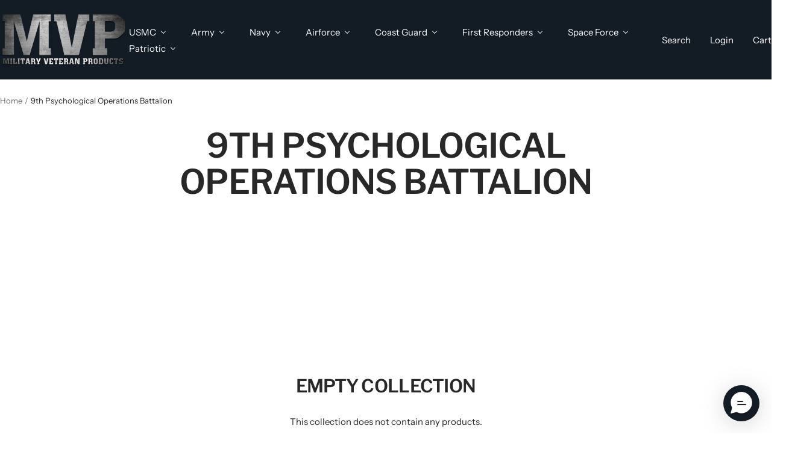

--- FILE ---
content_type: text/javascript
request_url: https://www.militaryveteranproducts.com/cdn/shop/t/13/assets/custom.js?v=167639537848865775061750109541
body_size: -588
content:
//# sourceMappingURL=/cdn/shop/t/13/assets/custom.js.map?v=167639537848865775061750109541
